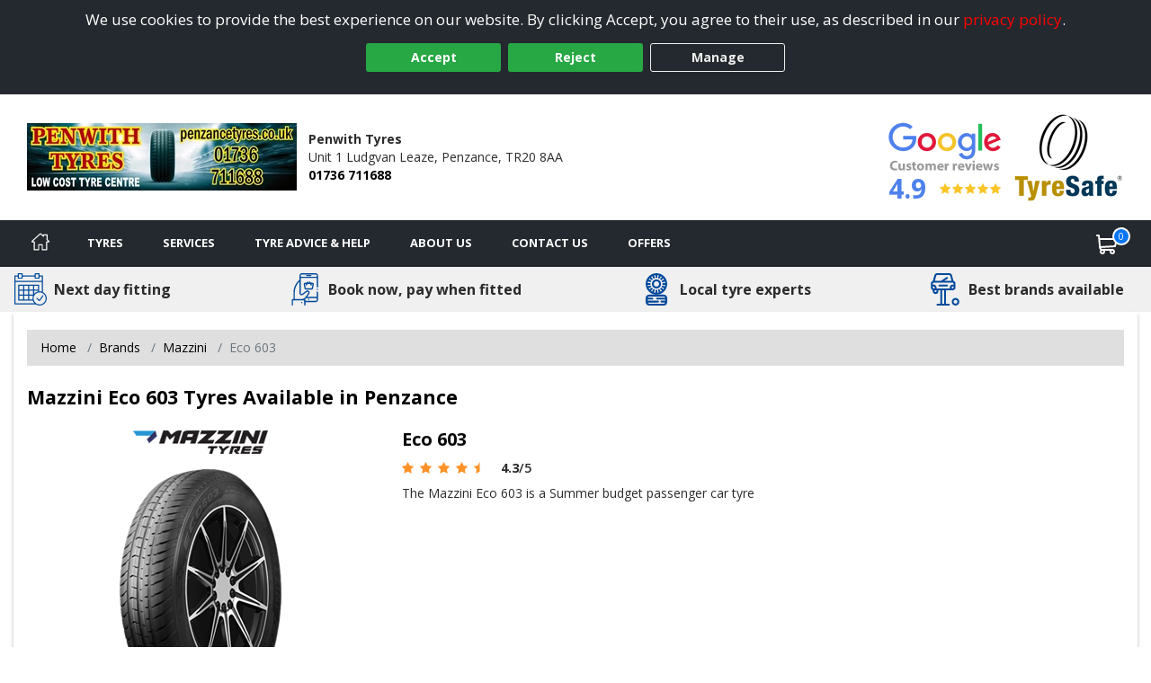

--- FILE ---
content_type: text/html; charset=utf-8
request_url: https://www.penzancetyres.co.uk/tyre/details/mazzini/eco-603
body_size: 22075
content:

<!DOCTYPE html>
<!-- Site Online -->
<!--[if IE 7 ]> <html class="IE7" lang="en"> <![endif]-->
<!--[if IE 8 ]> <html class="IE8" lang="en"> <![endif]-->
<!--[if IE 9 ]> <html class="IE9" lang="en"> <![endif]-->
<!--[if (gt IE 9)|!(IE)]><!-->
<html lang="en">
<!--<![endif]-->



<head>

    <script>
        window.dataLayer = window.dataLayer || [];
        function gtag() { dataLayer.push(arguments); }

        if (localStorage.getItem('consentMode') === null) {
            gtag('consent', 'default', {
                'ad_storage': 'denied',
                'analytics_storage': 'denied',
                'personalization_storage': 'denied',
                'functionality_storage': 'denied',
                'security_storage': 'denied',
                'ad_personalization': 'denied',
                'ad_user_data': 'denied'
            });
        }
        else {
            gtag('consent', 'default', JSON.parse(localStorage.getItem('consentMode')));
        }
    </script>

    

    <link rel="canonical" href="https://www.penzancetyres.co.uk/tyre/details/mazzini/eco-603" />

    
    

    <!-- Google Tag Manager -->
    <script>
        (function (w, d, s, l, i) {
            w[l] = w[l] || []; w[l].push({
                'gtm.start':
                    new Date().getTime(), event: 'gtm.js'
            }); var f = d.getElementsByTagName(s)[0],
                j = d.createElement(s), dl = l != 'dataLayer' ? '&l=' + l : ''; j.async = true; j.src =
                    'https://www.googletagmanager.com/gtm.js?id=' + i + dl; f.parentNode.insertBefore(j, f);
        })(window, document, 'script', 'dataLayer', 'GTM-5DPMF8P');
    </script>
    <!-- End Google Tag Manager -->

<script>window.dataLayer = window.dataLayer || [];</script>


    


    <meta charset="utf-8" />
<meta http-equiv="X-UA-Compatible" content="IE=edge" />
<title>Mazzini Eco 603 Tyres in Penzance</title>
<meta name="description" content="Mazzini Eco 603 tyres with online booking for next day fitting by Penwith Tyres in Penzance" />

<meta name="author" content="Silkmoth Ltd, https://www.silkmoth.com" />
<meta name="viewport" content="width=device-width, initial-scale=1.0, user-scalable=yes">
<link rel="preconnect" href="https://fonts.gstatic.com" />
<link rel="preconnect" href="https://fonts.googleapis.com" />
<link rel="preconnect" href="https://www.googletagmanager.com" />

<!-- CSS -->

<link href='/content/bootstrap-css?v=sr-b8QTX-38LPaobxn4Sr2XuxYlNHxsFgcGIMFwHkjg1' rel='stylesheet' type='text/css'>

<link href='/content/font-awesome.css?v=SB8R80xt1lGIkAsZEQ87K12DVYEynDhIFz1zKiT59R81' rel='stylesheet' type='text/css'>

<link href='/content/preload-css?v=gSpkCO3YscfOlEooQfy2oDJjtTZrtyzz8uz_90T9-201' rel='stylesheet' type='text/css'>

<link href='/content/async-css?v=EDdw1JVz2wHEzaloJODncYVBshiryNYMQ1kH48qZMJM1' rel='stylesheet' type='text/css'>



<link href='/content/online-css?v=DRG60S3pyzaqqI1HH3WN77SV8HXa9HsitKmcIApYyPY1' rel='stylesheet' type='text/css'>


<link href='/tyresandservice.css' rel='stylesheet' type='text/css'>



<link rel="stylesheet" href="/content/bootstrap-4-grid.min.css" />



<!-- JS -->
    <script type="text/javascript">
        !(function (cfg) { function e() { cfg.onInit && cfg.onInit(i) } var S, u, D, t, n, i, C = window, x = document, w = C.location, I = "script", b = "ingestionendpoint", E = "disableExceptionTracking", A = "ai.device."; "instrumentationKey"[S = "toLowerCase"](), u = "crossOrigin", D = "POST", t = "appInsightsSDK", n = cfg.name || "appInsights", (cfg.name || C[t]) && (C[t] = n), i = C[n] || function (l) { var d = !1, g = !1, f = { initialize: !0, queue: [], sv: "7", version: 2, config: l }; function m(e, t) { var n = {}, i = "Browser"; function a(e) { e = "" + e; return 1 === e.length ? "0" + e : e } return n[A + "id"] = i[S](), n[A + "type"] = i, n["ai.operation.name"] = w && w.pathname || "_unknown_", n["ai.internal.sdkVersion"] = "javascript:snippet_" + (f.sv || f.version), { time: (i = new Date).getUTCFullYear() + "-" + a(1 + i.getUTCMonth()) + "-" + a(i.getUTCDate()) + "T" + a(i.getUTCHours()) + ":" + a(i.getUTCMinutes()) + ":" + a(i.getUTCSeconds()) + "." + (i.getUTCMilliseconds() / 1e3).toFixed(3).slice(2, 5) + "Z", iKey: e, name: "Microsoft.ApplicationInsights." + e.replace(/-/g, "") + "." + t, sampleRate: 100, tags: n, data: { baseData: { ver: 2 } }, ver: 4, seq: "1", aiDataContract: undefined } } var h = -1, v = 0, y = ["js.monitor.azure.com", "js.cdn.applicationinsights.io", "js.cdn.monitor.azure.com", "js0.cdn.applicationinsights.io", "js0.cdn.monitor.azure.com", "js2.cdn.applicationinsights.io", "js2.cdn.monitor.azure.com", "az416426.vo.msecnd.net"], k = l.url || cfg.src; if (k) { if ((n = navigator) && (~(n = (n.userAgent || "").toLowerCase()).indexOf("msie") || ~n.indexOf("trident/")) && ~k.indexOf("ai.3") && (k = k.replace(/(\/)(ai\.3\.)([^\d]*)$/, function (e, t, n) { return t + "ai.2" + n })), !1 !== cfg.cr) for (var e = 0; e < y.length; e++)if (0 < k.indexOf(y[e])) { h = e; break } var i = function (e) { var a, t, n, i, o, r, s, c, p, u; f.queue = [], g || (0 <= h && v + 1 < y.length ? (a = (h + v + 1) % y.length, T(k.replace(/^(.*\/\/)([\w\.]*)(\/.*)$/, function (e, t, n, i) { return t + y[a] + i })), v += 1) : (d = g = !0, o = k, c = (p = function () { var e, t = {}, n = l.connectionString; if (n) for (var i = n.split(";"), a = 0; a < i.length; a++) { var o = i[a].split("="); 2 === o.length && (t[o[0][S]()] = o[1]) } return t[b] || (e = (n = t.endpointsuffix) ? t.location : null, t[b] = "https://" + (e ? e + "." : "") + "dc." + (n || "services.visualstudio.com")), t }()).instrumentationkey || l.instrumentationKey || "", p = (p = p[b]) ? p + "/v2/track" : l.endpointUrl, (u = []).push((t = "SDK LOAD Failure: Failed to load Application Insights SDK script (See stack for details)", n = o, r = p, (s = (i = m(c, "Exception")).data).baseType = "ExceptionData", s.baseData.exceptions = [{ typeName: "SDKLoadFailed", message: t.replace(/\./g, "-"), hasFullStack: !1, stack: t + "\nSnippet failed to load [" + n + "] -- Telemetry is disabled\nHelp Link: https://go.microsoft.com/fwlink/?linkid=2128109\nHost: " + (w && w.pathname || "_unknown_") + "\nEndpoint: " + r, parsedStack: [] }], i)), u.push((s = o, t = p, (r = (n = m(c, "Message")).data).baseType = "MessageData", (i = r.baseData).message = 'AI (Internal): 99 message:"' + ("SDK LOAD Failure: Failed to load Application Insights SDK script (See stack for details) (" + s + ")").replace(/\"/g, "") + '"', i.properties = { endpoint: t }, n)), o = u, c = p, JSON && ((r = C.fetch) && !cfg.useXhr ? r(c, { method: D, body: JSON.stringify(o), mode: "cors" }) : XMLHttpRequest && ((s = new XMLHttpRequest).open(D, c), s.setRequestHeader("Content-type", "application/json"), s.send(JSON.stringify(o)))))) }, a = function (e, t) { g || setTimeout(function () { !t && f.core || i() }, 500), d = !1 }, T = function (e) { var n = x.createElement(I), e = (n.src = e, cfg[u]); return !e && "" !== e || "undefined" == n[u] || (n[u] = e), n.onload = a, n.onerror = i, n.onreadystatechange = function (e, t) { "loaded" !== n.readyState && "complete" !== n.readyState || a(0, t) }, cfg.ld && cfg.ld < 0 ? x.getElementsByTagName("head")[0].appendChild(n) : setTimeout(function () { x.getElementsByTagName(I)[0].parentNode.appendChild(n) }, cfg.ld || 0), n }; T(k) } try { f.cookie = x.cookie } catch (p) { } function t(e) { for (; e.length;)!function (t) { f[t] = function () { var e = arguments; d || f.queue.push(function () { f[t].apply(f, e) }) } }(e.pop()) } var r, s, n = "track", o = "TrackPage", c = "TrackEvent", n = (t([n + "Event", n + "PageView", n + "Exception", n + "Trace", n + "DependencyData", n + "Metric", n + "PageViewPerformance", "start" + o, "stop" + o, "start" + c, "stop" + c, "addTelemetryInitializer", "setAuthenticatedUserContext", "clearAuthenticatedUserContext", "flush"]), f.SeverityLevel = { Verbose: 0, Information: 1, Warning: 2, Error: 3, Critical: 4 }, (l.extensionConfig || {}).ApplicationInsightsAnalytics || {}); return !0 !== l[E] && !0 !== n[E] && (t(["_" + (r = "onerror")]), s = C[r], C[r] = function (e, t, n, i, a) { var o = s && s(e, t, n, i, a); return !0 !== o && f["_" + r]({ message: e, url: t, lineNumber: n, columnNumber: i, error: a, evt: C.event }), o }, l.autoExceptionInstrumented = !0), f }(cfg.cfg), (C[n] = i).queue && 0 === i.queue.length ? (i.queue.push(e), i.trackPageView({})) : e(); })({
            src: "https://js.monitor.azure.com/scripts/b/ai.3.gbl.min.js",
            // name: "appInsights",
            // ld: 0,
            // useXhr: 1,
            crossOrigin: "anonymous",
            // onInit: null,
            // cr: 0,
            cfg: { // Application Insights Configuration
                connectionString: "InstrumentationKey=22a23ac1-989a-415b-867d-5e93f7b50853;IngestionEndpoint=https://westeurope-5.in.applicationinsights.azure.com/;LiveEndpoint=https://westeurope.livediagnostics.monitor.azure.com/;ApplicationId=3f5d56aa-74d9-43cf-aa69-0b8b979e2be4"
            }
        });
    </script>


        <link href="/file/getfile/78571/favicongtradial?max=150" rel="icon" type="image/x-icon" />
        <link href="/file/getfile/78571/favicongtradial?max=150" rel="shortcut icon" type="image/x-icon" />

    
    


    

    
</head>

<body>
    
    

    <!-- Google Tag Manager (noscript) -->
    <noscript>
        <iframe src="https://www.googletagmanager.com/ns.html?id=GTM-5DPMF8P"
                height="0" width="0" style="display:none;visibility:hidden"></iframe>
    </noscript>
    <!-- End Google Tag Manager (noscript) -->


    
    

    


    <div class="cookie-banner text-center" id="cookie-container">
    <div class="row m-0">
        <div class="col-xs-12 m-auto">
            We use cookies to provide the best experience on our website. By clicking Accept, you agree to their use, as described in our <a class="d-inline-block sm-click" data-smid="Cookie Privacy Link" href="/privacy-policy" rel="nofollow">privacy policy</a>.
            <div class="row d-flex justify-content-center">
                <button id="btnCookiePolicyAccept" class="btn btn-primary d-inline-block px-3 m-1 sm-click" data-smid="Cookie Accept">Accept</button>
                <button id="btnCookiePolicyReject" class="btn btn-primary d-inline-block px-3 m-1 sm-click" data-smid="Cookie Reject">Reject</button>
                <button id="btnCookiePolicyManage" class="btn btn-outline-primary d-inline-block px-3 m-1 sm-click" data-smid="Cookie Manage">Manage</button>
            </div>
        </div>
    </div>
</div>






    
<form action="/servicesns/getdeliverymessages" data-ajax="true" data-ajax-failure="GetDeliveryMessage_Failure" data-ajax-mode="replace" data-ajax-success="GetDeliveryMessage_Success" data-ajax-update="#missing-element" id="ajaxDeliveryForm" method="post"></form>



    <div class="header-container">
        

<header class="header">
    <div class="lower">
        <div class="container-fluid container-fluid-alt">
            <div class="row-fluid flex-middle">
                <div class="span3">
                    <div class="logoContainer">
                            <a href="/" aria-label="View home page">
                                    <picture>
        <source type="image/webp" srcset="/file/getwebpimage/73304/121penwi?maxwidth=300&maxheight=110"  />
        <img  src="/file/getfile/73304/121penwi?width=300&height=110" class="logo"   alt="Penzance Tyres"     />
    </picture>

                            </a>

                    </div>

                </div>

                <div class="span4 hidden-phone">
                    <span class="d-block font-weight-bold">Penwith Tyres</span>
                    <span class="d-inline-block">Unit 1 Ludgvan Leaze,</span>
                    <span class="d-inline-block">Penzance,</span>
                    <span class="d-inline-block">TR20 8AA</span>
                    <span class="d-block font-weight-bold"><a class="sm-click phone-link" data-smdetail="121PENWI" data-smid="Telephone Number Click/Touch" href="tel:01736 711688" onclick="capturePhone();ga(&#39;send&#39;, &#39;event&#39;, &#39;Phone Call Tracking&#39;, &#39;Click/Touch&#39;, &#39;121PENWI&#39;);">01736 711688</a></span>
                </div>

                <div class="span5 hidden-phone">
                                <span class="hide">
                <span>5</span>
            </span>
        <div id="accreditations">
            <ul class="accreditations-list text-right-desktop text-center-mobile">

                    <li>
<a class='google-review-widget sm-click' data-smid='Show Google Reviews' onclick="javascript:ShowModalPopup('Penwith Tyres', 'GoogleReview')">
                            <picture>
        <source type="image/webp" srcset="/images/google-widget.webp" loading="lazy" />
        <img  src="/images/google-widget.png"   loading="lazy" alt="Google reviews for Penwith Tyres" title="Rating = 4.90 from 80 reviews."    />
    </picture>



                        <div class="rating-container">
                            <span class="rating" title="Rating = 4.90 from 80 reviews.">4.9</span>

                            <span title="Rating = 4.90 from 80 reviews.">
                                        <i class="fa fa-star"></i>
                                        <i class="fa fa-star"></i>
                                        <i class="fa fa-star"></i>
                                        <i class="fa fa-star"></i>
                                        <i class="fa fa-star"></i>
                            </span>
                        </div>
</a>                    </li>

                        <li>
                            <a href="/tyreinfo/tyresafe" target="_blank" class="sm-click" data-smid="View Accreditation" aria-label="View Accreditation" data-smdetail="TyreSafe">
                                    <picture>
        <source type="image/webp" srcset="//assets.tyresandservice.co.uk/images/accreditations/tyresafe-accreditation.webp" loading="lazy" />
        <img  src="//assets.tyresandservice.co.uk/images/accreditations/tyresafe-accreditation.png"   loading="lazy" alt="TyreSafe" title="TyreSafe"    />
    </picture>

                            </a>
                        </li>
            </ul>
        </div>
   
                </div>

            </div>

        </div>
        


<a class='google-review-widget-mobile sm-click' data-smid="View Google Reviews Modal" onclick="javascript:ShowModalPopup('Penwith Tyres', 'GoogleReview')">    <div class="container">
        <div class="row center">
            <div class="span2"></div>
            <div class="span8">
                   <picture>
        <source type="image/webp" srcset="/images/google-widget-mobile.webp" loading="lazy" />
        <img  src="/images/google-widget-mobile.png" class="meganav-google"  loading="lazy" alt="Google reviews for Penwith Tyres" title="Google reviews for Penwith Tyres"    />
    </picture>


                <div class="rating-container">
                    <span>
                                <i class="fa fa-star"></i>
                                <i class="fa fa-star"></i>
                                <i class="fa fa-star"></i>
                                <i class="fa fa-star"></i>
                                <i class="fa fa-star"></i>
                    </span>
                </div>
            </div>
            <div class="span2"></div>
        </div>
    </div>
</a>
    </div>
</header>



<input id="hidLong" type="hidden" value="-5.48522" />
<input id="hidLat" type="hidden" value="50.14111" />
<input id="hidPostcode" type="hidden" value="TR20 8AA" />
<input id="hidTrading" type="hidden" value="Penwith Tyres" />
<input id="hidAddress1" type="hidden" value="Unit 1 Ludgvan Leaze" />
<input id="hidAddress2" type="hidden" />
<input id="hidTown" type="hidden" value="Penzance" />
<input id="hidCounty" type="hidden" value="Cornwall" />
<input id="hidAddressFull" type="hidden" value="Unit 1 Ludgvan Leaze, Penzance, Cornwall, TR20 8AA" />
<input id="hidUsesAdvanced" type="hidden" value="False" />
<input id="hidTradingName" type="hidden" value="Penwith Tyres" />
<input id="hidProvidesMobileFitting" type="hidden" value="0" />
<input id="hidTelephone" type="hidden" value="01736 711688" />
<input id="hidEmail" type="hidden" value="penwithtyres@outlook.com" />


    <input id="hidRadius" type="hidden" value="" />
    <input id="hidColours" type="hidden" value="" />
    <input id="hidPostcodes" type="hidden" value="" />

<input id="hidUrl" type="hidden" value="https://www.penzancetyres.co.uk" />

<button class="menu-mobile menu-open">
    <img src="/Images/Navigation/menu.svg" alt="Menu" />
</button>

<div class="mobile-icons">
<a href="/basket" class="position-relative" aria-label="View basket">
    <img src="/Images/Navigation/cart.svg" style="height: 24px; width: 24px;" alt="Basket" />
    <span class="basket-counter counter-mimic"></span>
</a>

    <a class="sm-click phone-link" data-smdetail="121PENWI" data-smid="Telephone Number Click/Touch" href="tel:01736 711688" onclick="capturePhone();ga(&#39;send&#39;, &#39;event&#39;, &#39;Phone Call Tracking&#39;, &#39;Click/Touch&#39;, &#39;121PENWI&#39;);"><img src="/Images/Navigation/phone.svg" alt='Phone' loading='lazy' /></a>
</div>

<div id="menu-container" class="menu-container">
    <div id="menu" class="menu">
        <div class="mobile-upper">
            <button class="menu-mobile menu-close">
                <svg xmlns="http://www.w3.org/2000/svg" xmlns:xlink="http://www.w3.org/1999/xlink" version="1.1" id="Capa_1" x="0px" y="0px" viewBox="0 0 512.001 512.001" style="height:20px; width: 20px; enable-background:new 0 0 512.001 512.001;" xml:space="preserve" width="512" height="512"><g><g>
                <g>
                <path d="M284.286,256.002L506.143,34.144c7.811-7.811,7.811-20.475,0-28.285c-7.811-7.81-20.475-7.811-28.285,0L256,227.717    L34.143,5.859c-7.811-7.811-20.475-7.811-28.285,0c-7.81,7.811-7.811,20.475,0,28.285l221.857,221.857L5.858,477.859    c-7.811,7.811-7.811,20.475,0,28.285c3.905,3.905,9.024,5.857,14.143,5.857c5.119,0,10.237-1.952,14.143-5.857L256,284.287    l221.857,221.857c3.905,3.905,9.024,5.857,14.143,5.857s10.237-1.952,14.143-5.857c7.811-7.811,7.811-20.475,0-28.285    L284.286,256.002z" data-original="#000000" class="active-path" data-old_color="#000000" style="fill:#FFFFFF"></path>
	                </g>
                </svg>
            </button>
            <span class="menu-title">Menu</span>
        </div>

        <ul class="top-nav">

            <li class="home-li">
                <a href="/" class="item-icon home sm-click" aria-label="Home" data-smid="MegaNav Home">
                    <svg class="home-icon" style="height:20px; width: 20px;" xmlns="http://www.w3.org/2000/svg" xmlns:xlink="http://www.w3.org/1999/xlink" version="1.1" id="Capa_1" x="0px" y="0px" viewBox="0 0 512 512" style="enable-background:new 0 0 512 512;" xml:space="preserve" width="512px" height="512px">
                    <g><g><g><path d="M503.401,228.884l-43.253-39.411V58.79c0-8.315-6.741-15.057-15.057-15.057H340.976c-8.315,0-15.057,6.741-15.057,15.057    v8.374l-52.236-47.597c-10.083-9.189-25.288-9.188-35.367-0.001L8.598,228.885c-8.076,7.36-10.745,18.7-6.799,28.889    c3.947,10.189,13.557,16.772,24.484,16.772h36.689v209.721c0,8.315,6.741,15.057,15.057,15.057h125.913    c8.315,0,15.057-6.741,15.057-15.057V356.931H293v127.337c0,8.315,6.741,15.057,15.057,15.057h125.908    c8.315,0,15.057-6.741,15.056-15.057V274.547h36.697c10.926,0,20.537-6.584,24.484-16.772    C514.147,247.585,511.479,236.245,503.401,228.884z M433.965,244.433c-8.315,0-15.057,6.741-15.057,15.057v209.721h-95.793    V341.874c0-8.315-6.742-15.057-15.057-15.057H203.942c-8.315,0-15.057,6.741-15.057,15.057v127.337h-95.8V259.49    c0-8.315-6.741-15.057-15.057-15.057H36.245l219.756-200.24l74.836,68.191c4.408,4.016,10.771,5.051,16.224,2.644    c5.454-2.41,8.973-7.812,8.973-13.774V73.847h74.002v122.276c0,4.237,1.784,8.276,4.916,11.13l40.803,37.18H433.965z" data-original="#000000" class="active-path" data-old_color="#000000" fill="#fff" /></g></g> </g>
                    </svg>
                    <span class="home-text">Home</span>
                </a>
            </li>

            <li class="mobile-item">
                <a href="/?search=tyres" rel="nofollow" class="item-icon search sm-click" aria-label="Search for tyres" data-smid="MegaNav Tyre Search">Search for tyres</a>
            </li>

            <li>
                <a href="javascript:void(0)" rel="nofollow" class="item-icon tyre" aria-label="Tyres">Tyres</a>

                <ul class="wrap">
                    <li class="return-title">Tyres</li>

                    <li class="flex-75">
                        <ul class="wrap mobile-mt-0">
                                <li class="flex-33 mobile-p-0">
                                    <h4 class="sub-title">Tyres we offer</h4>
                                    <ul class="mobile-standard">
                                            <li><a href="/content/details/232/4x4-tyres" class="sm-click" aria-label="4x4 Tyres" data-smid="MegaNav Tyres We Offer" data-smdetail="4x4 Tyres">4x4 Tyres</a></li>
                                            <li><a href="/content/details/237/car-tyres" class="sm-click" aria-label="Car Tyres" data-smid="MegaNav Tyres We Offer" data-smdetail="Car Tyres">Car Tyres</a></li>
                                            <li><a href="/content/details/236/van-tyres" class="sm-click" aria-label="Van Tyres" data-smid="MegaNav Tyres We Offer" data-smdetail="Van Tyres">Van Tyres</a></li>
                                    </ul>
                                </li>

                                <li class="flex-33 mobile-p-0">
                                    <h4 class="sub-title">Specialist Tyres</h4>
                                    <ul class="mobile-standard">
                                            <li><a href="/content/details/233/all-season-tyres" class="sm-click" aria-label="All Season Tyres" data-smid="MegaNav Specialist Tyres" data-smdetail="All Season Tyres">All Season Tyres</a></li>
                                            <li><a href="/content/details/348/electric-vehicle-tyres" class="sm-click" aria-label="Electric Vehicle Tyres" data-smid="MegaNav Specialist Tyres" data-smdetail="Electric Vehicle Tyres">Electric Vehicle Tyres</a></li>
                                            <li><a href="/content/details/234/high-performance-tyres" class="sm-click" aria-label="High Performance Tyres" data-smid="MegaNav Specialist Tyres" data-smdetail="High Performance Tyres">High Performance Tyres</a></li>
                                            <li><a href="/content/details/238/run-flat-tyres" class="sm-click" aria-label="Run Flat Tyres" data-smid="MegaNav Specialist Tyres" data-smdetail="Run Flat Tyres">Run Flat Tyres</a></li>
                                            <li><a href="/content/details/239/winter-tyres" class="sm-click" aria-label="Winter Tyres" data-smid="MegaNav Specialist Tyres" data-smdetail="Winter Tyres">Winter Tyres</a></li>
                                    </ul>
                                </li>

                                <li class="flex-33 mobile-p-0">
                                    <h4 class="sub-title">Popular Vehicle Makes</h4>
                                    <ul class="mobile-standard">
                                            <li><a href="/tyre-reviews-by-vehicle/ford" class="sm-click" aria-label="Ford" data-smid="MegaNav Popular Makes" data-smdetail="Ford">Ford</a></li>
                                            <li><a href="/tyre-reviews-by-vehicle/vauxhall" class="sm-click" aria-label="Vauxhall" data-smid="MegaNav Popular Makes" data-smdetail="Vauxhall">Vauxhall</a></li>
                                            <li><a href="/tyre-reviews-by-vehicle/volkswagen" class="sm-click" aria-label="Volkswagen" data-smid="MegaNav Popular Makes" data-smdetail="Volkswagen">Volkswagen</a></li>
                                            <li><a href="/tyre-reviews-by-vehicle/nissan" class="sm-click" aria-label="Nissan" data-smid="MegaNav Popular Makes" data-smdetail="Nissan">Nissan</a></li>
                                            <li><a href="/tyre-reviews-by-vehicle/audi" class="sm-click" aria-label="Audi" data-smid="MegaNav Popular Makes" data-smdetail="Audi">Audi</a></li>
                                            <li><a href="/tyre-reviews-by-vehicle/peugeot" class="sm-click" aria-label="Peugeot" data-smid="MegaNav Popular Makes" data-smdetail="Peugeot">Peugeot</a></li>
                                            <li><a href="/tyre-reviews-by-vehicle/bmw" class="sm-click" aria-label="BMW" data-smid="MegaNav Popular Makes" data-smdetail="BMW">BMW</a></li>
                                            <li><a href="/tyre-reviews-by-vehicle/citroen" class="sm-click" aria-label="Citroen" data-smid="MegaNav Popular Makes" data-smdetail="Citroen">Citroen</a></li>
                                            <li><a href="/tyre-reviews-by-vehicle/toyota" class="sm-click" aria-label="Toyota" data-smid="MegaNav Popular Makes" data-smdetail="Toyota">Toyota</a></li>
                                            <li><a href="/tyre-reviews-by-vehicle/renault" class="sm-click" aria-label="Renault" data-smid="MegaNav Popular Makes" data-smdetail="Renault">Renault</a></li>
                                        <li><a href="/tyre-reviews-by-vehicle" class="sm-click" aria-label="View popular vehicles" data-smid="MegaNav Popular Makes" data-smdetail="View All"><strong>View all popular</strong></a></li>
                                    </ul>
                                </li>

                                <li class="flex-100 mobile-p-0 mt-4">
                                    <h4 class="sub-title">Tyre Manufacturers</h4>

                                    <ul class="col-list mt-0">
                                            <li class="flex-33">
                                                <h5 class="group-title">Mid-range</h5>
                                                <ul class="standard mobile-standard fill-width">
                                                        <li><a href="/tyre/brand/1253/fulda-tyres" class="sm-click" aria-label="Fulda Tyres" data-smid="MegaNav Manufacturers" data-smdetail="Fulda Tyres">Fulda Tyres</a></li>
                                                        <li><a href="/tyre/brand/187/gt-radial-tyres" class="sm-click" aria-label="GT Radial Tyres" data-smid="MegaNav Manufacturers" data-smdetail="GT Radial Tyres">GT Radial Tyres</a></li>
                                                        <li><a href="/tyre/brand/1267/kormoran-tyres" class="sm-click" aria-label="Kormoran Tyres" data-smid="MegaNav Manufacturers" data-smdetail="Kormoran Tyres">Kormoran Tyres</a></li>
                                                        <li><a href="/tyre/brand/986/petlas-tyres" class="sm-click" aria-label="Petlas Tyres" data-smid="MegaNav Manufacturers" data-smdetail="Petlas Tyres">Petlas Tyres</a></li>
                                                        <li><a href="/tyre/brand/1317/sumitomo-tyres" class="sm-click" aria-label="Sumitomo Tyres" data-smid="MegaNav Manufacturers" data-smdetail="Sumitomo Tyres">Sumitomo Tyres</a></li>
                                                </ul>
                                            </li>
                                                                                    <li class="flex-33">
                                                <h5 class="group-title">Premium</h5>
                                                <ul class="standard mobile-standard fill-width">
                                                        <li><a href="/tyre/brand/1219/bf-goodrich-tyres" class="sm-click" aria-label="BF Goodrich Tyres" data-smid="MegaNav Manufacturers" data-smdetail="BF Goodrich Tyres">BF Goodrich Tyres</a></li>
                                                        <li><a href="/tyre/brand/1223/bridgestone-tyres" class="sm-click" aria-label="Bridgestone Tyres" data-smid="MegaNav Manufacturers" data-smdetail="Bridgestone Tyres">Bridgestone Tyres</a></li>
                                                        <li><a href="/tyre/brand/1231/continental-tyres" class="sm-click" aria-label="Continental Tyres" data-smid="MegaNav Manufacturers" data-smdetail="Continental Tyres">Continental Tyres</a></li>
                                                        <li><a href="/tyre/brand/1243/dunlop-tyres" class="sm-click" aria-label="Dunlop Tyres" data-smid="MegaNav Manufacturers" data-smdetail="Dunlop Tyres">Dunlop Tyres</a></li>
                                                        <li><a href="/tyre/brand/1258/goodyear-tyres" class="sm-click" aria-label="Goodyear Tyres" data-smid="MegaNav Manufacturers" data-smdetail="Goodyear Tyres">Goodyear Tyres</a></li>
                                                        <li><a href="/tyre/brand/1272/michelin-tyres" class="sm-click" aria-label="Michelin Tyres" data-smid="MegaNav Manufacturers" data-smdetail="Michelin Tyres">Michelin Tyres</a></li>
                                                        <li><a href="/tyre/brand/1293/pirelli-tyres" class="sm-click" aria-label="Pirelli Tyres" data-smid="MegaNav Manufacturers" data-smdetail="Pirelli Tyres">Pirelli Tyres</a></li>
                                                </ul>
                                            </li>
                                                                                    <li class="flex-33">
                                                <h5 class="group-title">Budget</h5>
                                                <ul class="standard mobile-standard fill-width">
                                                        <li><a href="/tyre/brand/489/autogrip-tyres" class="sm-click" aria-label="Autogrip Tyres" data-smid="MegaNav Manufacturers" data-smdetail="Autogrip Tyres">Autogrip Tyres</a></li>
                                                        <li><a href="/tyre/brand/423/mazzini-tyres" class="sm-click" aria-label="Mazzini Tyres" data-smid="MegaNav Manufacturers" data-smdetail="Mazzini Tyres">Mazzini Tyres</a></li>
                                                        <li><a href="/tyre/brand/592/runway-tyres" class="sm-click" aria-label="Runway Tyres" data-smid="MegaNav Manufacturers" data-smdetail="Runway Tyres">Runway Tyres</a></li>
                                                </ul>
                                            </li>
                                    </ul>
                                </li>


                        </ul>
                    </li>

                        <li class="flex-25 right">
                            <h4 class="sub-title">Tyre Offers</h4>
                                    <div class="mobile-padded py-2 right">
                                        <a href="/content/promotional/79208/2026+terms+and+conditions+for+10+and+30+off" class="meganav-mobilebanner sm-click" aria-label="View more" data-smid="MegaNav Tyre Offers" data-smdetail="Top Banner - /content/promotional/79208/2026+terms+and+conditions+for+10+and+30+off" style="border:0px;" >
                                            <picture>
                                                <source type="image/webp" srcset="/file/getwebpimage/79209/dunlop_mobile" />
                                                <img src="/file/getfile/79209/dunlop_mobile" class="img-fluid" alt="Banner" loading="lazy" />
                                            </picture>
                                        </a>
                                    </div>


                                <div class="mt-2 pt-2 clear">
                                    <a href="/Content/Promotions" onclick="javascript: window.location.href = '/Content/Promotions';"
                                       class="btn btn-added sm-click mt-2 pt-3 mx-auto d-block clear pe-auto" data-smid="MegaNav View All Tyre Offers" aria-label="View all offers">
                                        View All Offers
                                    </a>
                                </div>
                        </li>

                </ul>
            </li>

            <li>
                <a href="javascript:void(0)" rel="nofollow" onmouseover="javascript: loadServices()" onclick="javascript: loadServices()" class="item-icon service" aria-label="Services">Services</a>
                <ul>
                    <li class="return-title">Services</li>
                        <li class="flex-25 right" id="liMobileServices">
                            <h4 class="sub-title">Request A Quote</h4>
                                <ul class="fill-width service-item">
                                    <li class="service" data-imgsrc="/Images/Navigation/service.svg" onclick="javascript: window.location.href='/services/servicing';">
                                        <a href="/services/servicing" class="btn btn-added sm-click" data-smid="MegaNav Service Quote" data-smdetail="Servicing" aria-label="Request a servicing quote">
                                            Servicing
                                        </a>
                                    </li>
                                </ul>

                                <ul class="fill-width service-item">
                                    <li class="repair" data-imgsrc="/Images/car-repair.svg" onclick="javascript: window.location.href='/services/repairs';">
                                        <a href="/services/repairs" class="btn btn-added sm-click" data-smid="MegaNav Service Quote" data-smdetail="Repairs" aria-label="Request a quote for repairs">
                                            Repairs
                                        </a>
                                    </li>
                                </ul>
                        </li>

                        <li>
                            <h4 class="sub-title">Popular Services</h4>
                            <ul>
                                        <li><a href="/services/servicing" class="sm-click" data-smid="MegaNav Service Quote" data-smdetail="Servicing" aria-label="Servicing">Servicing</a></li>
                                        <li><a href="/services/repairs" class="sm-click" data-smid="MegaNav Service Quote" data-smdetail="Repairs" aria-label="Repairs">Repairs</a></li>
                                                                        <li><a href="/services/details/69/wheel-balancing" class="sm-click" data-smid="MegaNav Popular Services" aria-label="Wheel Balancing" data-smdetail="Wheel Balancing">Wheel Balancing</a></li>
                            </ul>
                        </li>
                                            <li class="flex-50">
                            <h4 class="sub-title">All Services</h4>
                            <ul class="fill-width">
                                    <li><a href="/services/details/2/brake-inspection" class="sm-click" data-smid="MegaNav All Services" aria-label="Brake Inspection" data-smdetail="Brake Inspection">Brake Inspection</a></li>
                                    <li><a href="/services/details/48/same-day-fitting" class="sm-click" data-smid="MegaNav All Services" aria-label="Same Day Fitting" data-smdetail="Same Day Fitting">Same Day Fitting</a></li>
                                    <li><a href="/services/details/11/servicing" class="sm-click" data-smid="MegaNav All Services" aria-label="Servicing" data-smdetail="Servicing">Servicing</a></li>
                                    <li><a href="/services/details/19/suspension-check" class="sm-click" data-smid="MegaNav All Services" aria-label="Suspension Check" data-smdetail="Suspension Check">Suspension Check</a></li>
                                    <li><a href="/services/details/13/tyre-repair" class="sm-click" data-smid="MegaNav All Services" aria-label="Tyre Repair" data-smdetail="Tyre Repair">Tyre Repair</a></li>
                                    <li><a href="/services/details/82/tyre-rotation" class="sm-click" data-smid="MegaNav All Services" aria-label="Tyre Rotation" data-smdetail="Tyre Rotation">Tyre Rotation</a></li>
                                    <li><a href="/services/details/76/tyre-safety-check" class="sm-click" data-smid="MegaNav All Services" aria-label="Tyre Safety Check" data-smdetail="Tyre Safety Check">Tyre Safety Check</a></li>
                                    <li><a href="/services/details/20/vehicle-health-check" class="sm-click" data-smid="MegaNav All Services" aria-label="Vehicle Health Check " data-smdetail="Vehicle Health Check ">Vehicle Health Check </a></li>
                                    <li><a href="/services/details/77/washer-fluid-top-up" class="sm-click" data-smid="MegaNav All Services" aria-label="Washer Fluid Top Up" data-smdetail="Washer Fluid Top Up">Washer Fluid Top Up</a></li>
                                    <li><a href="/services/details/21/wheel-balance-check" class="sm-click" data-smid="MegaNav All Services" aria-label="Wheel Balance Check" data-smdetail="Wheel Balance Check">Wheel Balance Check</a></li>
                                    <li><a href="/services/details/69/wheel-balancing" class="sm-click" data-smid="MegaNav All Services" aria-label="Wheel Balancing" data-smdetail="Wheel Balancing">Wheel Balancing</a></li>
                                    <li><a href="/services/details/22/winter-check" class="sm-click" data-smid="MegaNav All Services" aria-label="Winter Check" data-smdetail="Winter Check">Winter Check</a></li>
                            </ul>
                        </li>

                        <li class="flex-25" id="liServices">
                            <h4 class="sub-title">Request A Quote</h4>
                                <ul class="fill-width service-item">
                                    <li class="service" data-imgsrc="/Images/Navigation/service.svg" onclick="javascript: window.location.href='/services/servicing';">
                                        <a href="/services/servicing" class="btn btn-added sm-click" aria-label="Servicing" data-smid="MegaNav Service Quote" data-smdetail="Servicing">
                                            Servicing
                                        </a>
                                    </li>
                                </ul>

                                <ul class="fill-width service-item">
                                    <li class="repair" data-imgsrc="/Images/car-repair.svg" onclick="javascript: window.location.href='/services/repairs';">
                                        <a href="/services/repairs" class="btn btn-added sm-click" data-smid="MegaNav Service Quote" aria-label="Repairs" data-smdetail="Repairs">
                                            Repairs
                                        </a>
                                    </li>
                                </ul>
                        </li>
                </ul>
            </li>




            <li>
                <a href="javascript:void(0)" rel="nofollow" class="item-icon help" aria-label="Tyre advice">Tyre Advice &amp; Help</a>
                <ul>
                    <li class="return-title">Tyre Advice &amp; Help</li>

                        <li>
                            <h4 class="sub-title">Help</h4>
                            <ul>
                                    <li><a href="/tyreinfo/tyre-labelling" class="sm-click" aria-label="Tyre Labelling" data-smid="MegaNav Tyre Help" data-smdetail="Tyre Labelling">Tyre Labelling</a></li>
                                    <li><a href="/tyreinfo/tyre-pressure" class="sm-click" aria-label="Tyre Pressure" data-smid="MegaNav Tyre Help" data-smdetail="Tyre Pressure">Tyre Pressure</a></li>
                                    <li><a href="/tyreinfo/tyresafe" class="sm-click" aria-label="TyreSafe" data-smid="MegaNav Tyre Help" data-smdetail="TyreSafe">TyreSafe</a></li>
                            </ul>
                        </li>


                        <li>
                            <h4 class="sub-title">Advice</h4>
                            <ul>
                                    <li><a href="/faq/booking-faq" class="sm-click" aria-label="Booking FAQ" data-smid="MegaNav Tyre Advice" data-smdetail="Booking FAQ">Booking FAQ</a></li>
                                    <li><a href="/tyreinfo/driving-rain-driving-safely" class="sm-click" aria-label="Driving Rain Driving Safely" data-smid="MegaNav Tyre Advice" data-smdetail="Driving Rain Driving Safely">Driving Rain Driving Safely</a></li>
                            </ul>
                        </li>

                        <li>
                            <h4 class="sub-title">How to Guides</h4>
                            <ul>
                                    <li><a href="/tyreinfo/guide-to-alignment" class="sm-click" aria-label="Guide to Alignment" data-smid="MegaNav How To Guides" data-smdetail="Guide to Alignment">Guide to Alignment</a></li>
                                    <li><a href="/tyreinfo/guide-to-tyre-wall-marking" class="sm-click" aria-label="Guide to Tyre Wall Markings" data-smid="MegaNav How To Guides" data-smdetail="Guide to Tyre Wall Markings">Guide to Tyre Wall Markings</a></li>
                            </ul>
                        </li>


                </ul>
            </li>




            <li>
                <a href="javascript:void(0)" rel="nofollow" class="item-icon mot" aria-label="About Us">About Us</a>
                <ul>
                    <li class="return-title">About Us</li>

                    <li>
                        <h4 class="sub-title">About</h4>
                        <ul>
                            <li><a href="/about" class="item-icon about sm-click" aria-label="Read about us" data-smid="MegaNav About Us">About Us</a></li>
                            <li>
                                <a href="/reviews" class="item-icon review sm-click" aria-label="View reviews" data-smid="MegaNav Reviews">Reviews</a>
                            </li>
                        </ul>
                    </li>

                    <li>
                        <h4 class="sub-title">Opening Hours</h4>
                        <ul>
                            <li>

<div>
    
    <strong class="meganav-hide">Opening hours</strong>

    <div class="hours-row">
        <div>Monday:</div>
        <div><span content="Mo 09:00 - 16:00">09:00 - 16:00</span></div>
    </div>

    <div class="hours-row">
        <div>Tuesday:</div>
        <div><span content="Tu 09:00 - 16:00">09:00 - 16:00</span></div>
    </div>

    <div class="hours-row">
        <div>Wednesday:</div>
        <div><span content="We 09:00 - 16:00">09:00 - 16:00</span></div>
    </div>

    <div class="hours-row">
        <div>Thursday:</div>
        <div><span content="Th 09:00 - 16:00">09:00 - 16:00</span></div>
    </div>

    <div class="hours-row">
        <div>Friday:</div>
        <div><span content="Fr 09:00 - 16:00">09:00 - 16:00</span></div>
    </div>

    <div class="hours-row">
        <div>Saturday:</div>
        <div><span content="Sa Closed">Closed</span></div>
    </div>

    <div class="hours-row">
        <div>Sunday:</div>
        <div><span content="Su Closed">Closed</span></div>
    </div>


</div>


</li>
                        </ul>
                    </li>

                    <li class="ml-3 pull-right">
                        <h4 class="sub-title">Areas Served</h4>
                        <ul>
                            <li><span class="text-right">Penzance, Gulval, Newlyn, Tredavoe, Trungle, Heamoor, Madron, Wherrytown, Tredarvgh, Alverton,Hayle ,Helston, St Ives , Camborne , Redruth</span></li>
                        </ul>
                    </li>
                </ul>
            </li>

            <li>
                <a href="javascript:void(0)" rel="nofollow" onmouseover="javascript: loadMap()" onclick="javascript: loadMap()" class="item-icon phone sm-click" data-smid="Contact Us" aria-label="Contact us" data-smdetail="MegaNav">Contact Us</a>
                <ul class="contact-menu">
                    <li class="return-title">Contact Us</li>
                    <li class="contact-menu-item contact-menu-company">
                        <h4 class="sub-title">Company Information</h4>
                        <ul>
                            <li class="mb-3">

<div id="address">
	<strong>Penwith Tyres</strong><br/>
	<div><div class='adr'><address><div class='street-address'>Unit 1 Ludgvan Leaze</div><div class='extended-address'>Penzance</div><div class='extended-address'>Cornwall</div><div class='postal-code'>TR20 8AA</div></address></div></div>
</div></li>
                            <li class="list-item-icon list-item-phone mb-2 sm-click" data-smdetail="Telephone Link"><a class="sm-click phone-link" data-smdetail="121PENWI" data-smid="Telephone Number Click/Touch" href="tel:01736 711688" onclick="capturePhone();ga(&#39;send&#39;, &#39;event&#39;, &#39;Phone Call Tracking&#39;, &#39;Click/Touch&#39;, &#39;121PENWI&#39;);">01736 711688</a></li>

                                <li class="list-item-icon list-item-email mb-3">

                                    <div class="wrap-email">
                                        <a class="sm-click" data-smid="Email Click/Touch" data-smdetail="121PENWI" aria-label="Email us" href="mailto:penwithtyres@outlook.com">
                                            <span>penwithtyres@outlook.com</span>
                                        </a>
                                    </div>

                                </li>


                            <li>

<div id="follow-us">

        <dl class="footer-social">
            <dt class="subtitle">Follow us</dt>
                        <dd><a rel="nofollow" href="https://www.facebook.com/penwithtyres/" target="_blank" class="sm-click" data-smid="Social Media Click/Touch" aria-label="Facebook" data-smdetail="Facebook"><span class="fa fa-facebook-square"></span></a></dd>
        </dl>

</div></li>
                        </ul>
                    </li>
                    <li class="contact-menu-item contact-menu-opening">
                        <h4 class="sub-title">Opening Hours</h4>
                        <ul>
                            <li class="mb-3">

<div>
    
    <strong class="meganav-hide">Opening hours</strong>

    <div class="hours-row">
        <div>Monday:</div>
        <div><span content="Mo 09:00 - 16:00">09:00 - 16:00</span></div>
    </div>

    <div class="hours-row">
        <div>Tuesday:</div>
        <div><span content="Tu 09:00 - 16:00">09:00 - 16:00</span></div>
    </div>

    <div class="hours-row">
        <div>Wednesday:</div>
        <div><span content="We 09:00 - 16:00">09:00 - 16:00</span></div>
    </div>

    <div class="hours-row">
        <div>Thursday:</div>
        <div><span content="Th 09:00 - 16:00">09:00 - 16:00</span></div>
    </div>

    <div class="hours-row">
        <div>Friday:</div>
        <div><span content="Fr 09:00 - 16:00">09:00 - 16:00</span></div>
    </div>

    <div class="hours-row">
        <div>Saturday:</div>
        <div><span content="Sa Closed">Closed</span></div>
    </div>

    <div class="hours-row">
        <div>Sunday:</div>
        <div><span content="Su Closed">Closed</span></div>
    </div>


</div>


</li>
                            <li><a class="btn btn-primary sm-click" data-smdetail="MegaNav" data-smid="Contact Us" href="/contact">Contact Us</a></li>
                        </ul>
                    </li>
                    <li class="contact-menu-item contact-menu-map ml-auto flex-40" id="liMap">
                        <h4 class="sub-title">Map</h4>
                        <ul>
                            <li>
                                <div id="menuMap" class="map-static"></div>
                                    <a class="btn btn-outline-secondary mt-2 sm-click" data-smid="MegaNav Directions" rel="nofollow" aria-label="View directions" href="https://maps.google.com/maps?saddr=&daddr=50.14111,-5.48522" target="_blank" id="lnk-directions" title="Open in #APP#">Want Directions?</a>
                            </li>
                        </ul>
                    </li>
                </ul>
            </li>

                <li>
                    <a href="/Content/Promotions" onclick="javascript: window.location.href = '/Content/Promotions';"
                       class="item-icon review sm-click" aria-label="View offers" data-smid="MegaNav Offers">Offers</a>
                </li>


            <li class="ml-auto basket-nav">
<a href="/basket" class="position-relative" aria-label="View basket">
    <svg class="basket-icon" id="Layer_1" enable-background="new 0 0 511.343 511.343" height="512" viewBox="0 0 511.343 511.343" width="512" xmlns="http://www.w3.org/2000/svg"><path d="m490.334 106.668h-399.808l-5.943-66.207c-.972-10.827-10.046-19.123-20.916-19.123h-42.667c-11.598 0-21 9.402-21 21s9.402 21 21 21h23.468c12.825 142.882-20.321-226.415 24.153 269.089 1.714 19.394 12.193 40.439 30.245 54.739-32.547 41.564-2.809 102.839 50.134 102.839 43.942 0 74.935-43.826 59.866-85.334h114.936c-15.05 41.455 15.876 85.334 59.866 85.334 35.106 0 63.667-28.561 63.667-63.667s-28.561-63.667-63.667-63.667h-234.526c-15.952 0-29.853-9.624-35.853-23.646l335.608-19.724c9.162-.538 16.914-6.966 19.141-15.87l42.67-170.67c3.308-13.234-6.71-26.093-20.374-26.093zm-341.334 341.337c-11.946 0-21.666-9.72-21.666-21.667s9.72-21.667 21.666-21.667c11.947 0 21.667 9.72 21.667 21.667s-9.72 21.667-21.667 21.667zm234.667 0c-11.947 0-21.667-9.72-21.667-21.667s9.72-21.667 21.667-21.667 21.667 9.72 21.667 21.667-9.72 21.667-21.667 21.667zm47.366-169.726-323.397 19.005-13.34-148.617h369.142z" fill="#00499B" /></svg>
    <span class="basket-counter" id="basket-item-count">0</span>
</a>
            </li>

        </ul>
    </div>
</div>





    </div>

    

<div class="bg-light-grey remove-padding">
    <div class="container-fluid container-alt">

            <div class="usp-container hidden-phone">
                    <div class="usp usp-main ">
                        <span>Next day fitting</span>
                    </div>
                    <div class="usp usp-main ">
                        <span>Book now, pay when fitted</span>
                    </div>
                    <div class="usp usp-main ">
                        <span>Local tyre experts</span>
                    </div>
                    <div class="usp usp-main ">
                        <span>Best brands available</span>
                    </div>
            </div>
    </div>
</div>




    <div class="inner-page-container">
        <div id="inner-page" class="container-fluid ">
            
            <div id="main-content">
                





    <nav aria-label="breadcrumb">
        <ol class="breadcrumb">
                <li class="breadcrumb-item"><a href="/" class="sm-click" data-smid="Brands Breadcrumb Click" aria-label="View Home page" data-smdetail="Home">Home</a></li>

                <li class="breadcrumb-item"><a href="/tyre/brands" aria-label="View  Brands" class="sm-click" data-smid="Brands Breadcrumb Click" data-smdetail="Brands">Brands</a></li>


                <li class="breadcrumb-item"><a href="/tyre/brand/423/mazzini-tyres" class="sm-click" data-smid="Brands Breadcrumb Click" aria-label="View Mazzini" data-smdetail="Brand - Mazzini">Mazzini</a></li>

                <li class="breadcrumb-item active" aria-current="page">Eco 603</li>
        </ol>
    </nav>
<script type="application/ld+json">{"context":"http://schema.org","type":"BreadcrumbList","name":"Breadcrumbs","itemListElement":[{"type":"ListItem","position":1,"name":"Home","item":"https://www.penzancetyres.co.uk"},{"type":"ListItem","position":2,"name":"Brands","item":"https://www.penzancetyres.co.uk/tyre/brands"},{"type":"ListItem","position":3,"name":"Mazzini","item":"https://www.penzancetyres.co.uk/tyre/brand/423/mazzini-tyres"},{"type":"ListItem","position":4,"name":"Eco 603","item":"https://www.penzancetyres.co.uk/tyre/details/mazzini/eco-603"}]}</script>
<h1 class="custom-title m-b-20 product-copy">Mazzini Eco 603 Tyres Available in Penzance</h1>

<div class="row">

    <div class="col-12 col-lg-4">
    <picture>
        <source type="image/webp" srcset="//assets.tyresandservice.co.uk/images/brand-logos-small/mazzini-logo.webp"  />
        <img  src="//assets.tyresandservice.co.uk/images/brand-logos-small/mazzini-logo.png" class="brand-logo d-block centre"   alt="Mazzini" title="Mazzini"    />
    </picture>
    <picture>
        
        <img  src="//images.tyresandservice.co.uk/imagestore/product/16033/20/275302/c45_16033_mazzini-eco-603.png" class="bigTyreImg centre"   alt="Mazzini Eco 603" title="Mazzini Eco 603"    />
    </picture>
            <div class="clear"></div>
    </div>

    <div class="col-md-8">
        <h2 class="subtitle subtitle-lg m-b-10 product-copy mb-2">Eco 603</h2>


        <div class="text-left mb-1">

        <span class="review-rating mr-3">
 <i class="fa fa-star rating-icon"></i>
 <i class="fa fa-star rating-icon"></i>
 <i class="fa fa-star rating-icon"></i>
 <i class="fa fa-star rating-icon"></i>
<i class="fa fa-star-half rating-icon"></i>        </span>
        <span class="font-weight-semibold text-sml"><strong class="text-primary text-md">4.3</strong><span class="text-md">/5</span></span>
        </div>

        <div class="tyre-description">
            <p>
	The Mazzini Eco 603 is a Summer budget passenger car tyre</p>

        </div>
    </div>

</div>

<input type="hidden" id="hidSessionMakeValue" value="" />
<input type="hidden" id="hidSessionModelValue" value="" />
<input type="hidden" id="AuthKey" value="3AA02D947B6D715FD2ED6ED620F9C5C4762377997042B48FCC7BEE5D35D2B6DE" />

    <input type="hidden" id="hidTyreID" value="137810" />

<!-- Only required for left/right tabs -->
<div class="card mt-3 p-2">
    <div class="card-header">
        <ul class="nav nav-tabs card-header-tabs">
            <li class="active"><a href="#tab1" class="sm-click" data-smid="View Details Tab" data-toggle="tab">Available Sizes</a></li>
                <li><a href="#tab2" class="sm-click" data-smid="View Reviews Tab" aria-label="View tyre reviews" onclick="javascript: GetTabbedReviews();" data-toggle="tab">Reviews</a></li>
        </ul>
    </div>
    <div class="card-body p-1">
        <div class="tab-content" id="myTabContent">
            <div class="tab-pane active" id="tab1">
                    <div class="row">
                        <div class="innerTyres px-2">
                            <div class="col-12 px-2 overflow-auto">
                                <table id="treadTable" class="table">
                                    <tr>
                                        <th class="tablehead" colspan="2">Tyre Size</th>
                                        <th class="tablehead">
                                            <div class="right">Fully fitted price per tyre</div>
                                        </th>
                                    </tr>

                                            <tr class="patternResult">
                                                <td colspan="3" class="sub">Size 13 Tyres</td>
                                            </tr>
                                        <tr class="patternResult">
                                            <td colspan="2">

                                                    <a class="product-copy sm-click" href="/tyresearch/details/152871/mazzini-eco-603" data-smid="View Tyre" aria-label="View tyre details" data-smdetail="Tyre Pattern Page">Mazzini Eco 603 175/70R13 82H</a>

                                                <br />
                                                <div class="tyre-icons">
                                                        <div class="d-flex">
                                                            

<div class="mt-2">



</div>

                                                        </div>
                                                </div>
                                            </td>
                                            <td colspan="1">
<form action="/basket/add" method="post">                                                        <a class="btn btn-primary d-inline sm-click" href="/tyresearch/details/152871/mazzini-eco-603" data-smid="View Tyre" aria-label="View tyre details" data-smdetail="Tyre Pattern Page">View</a>
</form>                                            </td>
                                        </tr>
                                            <tr class="patternResult">
                                                <td colspan="3" class="sub">Size 14 Tyres</td>
                                            </tr>
                                        <tr class="patternResult">
                                            <td colspan="2">

                                                    <a class="product-copy sm-click" href="/tyresearch/details/137810/mazzini-eco-603" data-smid="View Tyre" aria-label="View tyre details" data-smdetail="Tyre Pattern Page">Mazzini Eco 603 175/65R14 82H</a>

                                                <br />
                                                <div class="tyre-icons">
                                                        <div class="d-flex">
                                                            

<div class="mt-2">
        <div class="d-inline mb-2 text-right pr-3">
            <img class="tyre-label-icon mr-2" src="/Images/Search/fuel.svg" alt="Fuel efficiency: D" title="Fuel efficiency: D)">

            <div class="label-info rating-EU21-fuel-d mb-1" title="Fuel efficiency: D">
                D
            </div>
        </div>

        <div class="d-inline mb-2 text-right pr-3">
            <img class="tyre-label-icon mr-2" src="/Images/Search/wet-grip.svg" alt="Wet grip performance: B" title="Wet grip performance: B">

            <div class="label-info rating-EU21-grip-b mb-1" title="Wet grip performance: B">
                B
            </div>
        </div>

        <div class="d-inline mb-2 text-right pr-3">
            <img class="tyre-label-icon mr-2" src="/Images/Search/noise-3.svg" alt="External rolling noise: 70dB" title="External rolling noise: 70dB">

            <div class="font-weight-semibold text-sml db-rating d-inline mb-1" title="External rolling noise: 70dB">
                70dB
            </div>
        </div>

</div>

                                                        </div>
                                                </div>
                                            </td>
                                            <td colspan="1">
<form action="/basket/add" method="post">                                                        <a class="btn btn-primary d-inline sm-click" href="/tyresearch/details/137810/mazzini-eco-603" data-smid="View Tyre" aria-label="View tyre details" data-smdetail="Tyre Pattern Page">View</a>
</form>                                            </td>
                                        </tr>
                                        <tr class="patternResult">
                                            <td colspan="2">

                                                    <a class="product-copy sm-click" href="/tyresearch/details/153008/mazzini-eco-603" data-smid="View Tyre" aria-label="View tyre details" data-smdetail="Tyre Pattern Page">Mazzini Eco 603 185/65R14 86H</a>

                                                <br />
                                                <div class="tyre-icons">
                                                        <div class="d-flex">
                                                            

<div class="mt-2">



</div>

                                                        </div>
                                                </div>
                                            </td>
                                            <td colspan="1">
<form action="/basket/add" method="post">                                                        <a class="btn btn-primary d-inline sm-click" href="/tyresearch/details/153008/mazzini-eco-603" data-smid="View Tyre" aria-label="View tyre details" data-smdetail="Tyre Pattern Page">View</a>
</form>                                            </td>
                                        </tr>
                                            <tr class="patternResult">
                                                <td colspan="3" class="sub">Size 15 Tyres</td>
                                            </tr>
                                        <tr class="patternResult">
                                            <td colspan="2">

                                                    <a class="product-copy sm-click" href="/tyresearch/details/139350/mazzini-eco-603" data-smid="View Tyre" aria-label="View tyre details" data-smdetail="Tyre Pattern Page">Mazzini Eco 603 185/65R15 88H</a>

                                                <br />
                                                <div class="tyre-icons">
                                                        <div class="d-flex">
                                                            

<div class="mt-2">
        <div class="d-inline mb-2 text-right pr-3">
            <img class="tyre-label-icon mr-2" src="/Images/Search/fuel.svg" alt="Fuel efficiency: D" title="Fuel efficiency: D)">

            <div class="label-info rating-EU21-fuel-d mb-1" title="Fuel efficiency: D">
                D
            </div>
        </div>

        <div class="d-inline mb-2 text-right pr-3">
            <img class="tyre-label-icon mr-2" src="/Images/Search/wet-grip.svg" alt="Wet grip performance: B" title="Wet grip performance: B">

            <div class="label-info rating-EU21-grip-b mb-1" title="Wet grip performance: B">
                B
            </div>
        </div>

        <div class="d-inline mb-2 text-right pr-3">
            <img class="tyre-label-icon mr-2" src="/Images/Search/noise-3.svg" alt="External rolling noise: 70dB" title="External rolling noise: 70dB">

            <div class="font-weight-semibold text-sml db-rating d-inline mb-1" title="External rolling noise: 70dB">
                70dB
            </div>
        </div>

</div>

                                                        </div>
                                                </div>
                                            </td>
                                            <td colspan="1">
<form action="/basket/add" method="post">                                                        <a class="btn btn-primary d-inline sm-click" href="/tyresearch/details/139350/mazzini-eco-603" data-smid="View Tyre" aria-label="View tyre details" data-smdetail="Tyre Pattern Page">View</a>
</form>                                            </td>
                                        </tr>
                                        <tr class="patternResult">
                                            <td colspan="2">

                                                    <a class="product-copy sm-click" href="/tyresearch/details/138537/mazzini-eco-603" data-smid="View Tyre" aria-label="View tyre details" data-smdetail="Tyre Pattern Page">Mazzini Eco 603 195/50R15 82V</a>

                                                <br />
                                                <div class="tyre-icons">
                                                        <div class="d-flex">
                                                            

<div class="mt-2">
        <div class="d-inline mb-2 text-right pr-3">
            <img class="tyre-label-icon mr-2" src="/Images/Search/fuel.svg" alt="Fuel efficiency: D" title="Fuel efficiency: D)">

            <div class="label-info rating-EU21-fuel-d mb-1" title="Fuel efficiency: D">
                D
            </div>
        </div>

        <div class="d-inline mb-2 text-right pr-3">
            <img class="tyre-label-icon mr-2" src="/Images/Search/wet-grip.svg" alt="Wet grip performance: B" title="Wet grip performance: B">

            <div class="label-info rating-EU21-grip-b mb-1" title="Wet grip performance: B">
                B
            </div>
        </div>

        <div class="d-inline mb-2 text-right pr-3">
            <img class="tyre-label-icon mr-2" src="/Images/Search/noise-3.svg" alt="External rolling noise: 70dB" title="External rolling noise: 70dB">

            <div class="font-weight-semibold text-sml db-rating d-inline mb-1" title="External rolling noise: 70dB">
                70dB
            </div>
        </div>

</div>

                                                        </div>
                                                </div>
                                            </td>
                                            <td colspan="1">
<form action="/basket/add" method="post">                                                        <a class="btn btn-primary d-inline sm-click" href="/tyresearch/details/138537/mazzini-eco-603" data-smid="View Tyre" aria-label="View tyre details" data-smdetail="Tyre Pattern Page">View</a>
</form>                                            </td>
                                        </tr>
                                        <tr class="patternResult">
                                            <td colspan="2">

                                                    <a class="product-copy sm-click" href="/tyresearch/details/138538/mazzini-eco-603" data-smid="View Tyre" aria-label="View tyre details" data-smdetail="Tyre Pattern Page">Mazzini Eco 603 195/55R15 85V</a>

                                                <br />
                                                <div class="tyre-icons">
                                                        <div class="d-flex">
                                                            

<div class="mt-2">
        <div class="d-inline mb-2 text-right pr-3">
            <img class="tyre-label-icon mr-2" src="/Images/Search/fuel.svg" alt="Fuel efficiency: D" title="Fuel efficiency: D)">

            <div class="label-info rating-EU21-fuel-d mb-1" title="Fuel efficiency: D">
                D
            </div>
        </div>

        <div class="d-inline mb-2 text-right pr-3">
            <img class="tyre-label-icon mr-2" src="/Images/Search/wet-grip.svg" alt="Wet grip performance: B" title="Wet grip performance: B">

            <div class="label-info rating-EU21-grip-b mb-1" title="Wet grip performance: B">
                B
            </div>
        </div>

        <div class="d-inline mb-2 text-right pr-3">
            <img class="tyre-label-icon mr-2" src="/Images/Search/noise-3.svg" alt="External rolling noise: 70dB" title="External rolling noise: 70dB">

            <div class="font-weight-semibold text-sml db-rating d-inline mb-1" title="External rolling noise: 70dB">
                70dB
            </div>
        </div>

</div>

                                                        </div>
                                                </div>
                                            </td>
                                            <td colspan="1">
<form action="/basket/add" method="post">                                                        <a class="btn btn-primary d-inline sm-click" href="/tyresearch/details/138538/mazzini-eco-603" data-smid="View Tyre" aria-label="View tyre details" data-smdetail="Tyre Pattern Page">View</a>
</form>                                            </td>
                                        </tr>
                                        <tr class="patternResult">
                                            <td colspan="2">

                                                    <a class="product-copy sm-click" href="/tyresearch/details/140603/mazzini-eco-603" data-smid="View Tyre" aria-label="View tyre details" data-smdetail="Tyre Pattern Page">Mazzini Eco 603 195/60R15 88V</a>

                                                <br />
                                                <div class="tyre-icons">
                                                        <div class="d-flex">
                                                            

<div class="mt-2">
        <div class="d-inline mb-2 text-right pr-3">
            <img class="tyre-label-icon mr-2" src="/Images/Search/fuel.svg" alt="Fuel efficiency: D" title="Fuel efficiency: D)">

            <div class="label-info rating-EU21-fuel-d mb-1" title="Fuel efficiency: D">
                D
            </div>
        </div>

        <div class="d-inline mb-2 text-right pr-3">
            <img class="tyre-label-icon mr-2" src="/Images/Search/wet-grip.svg" alt="Wet grip performance: B" title="Wet grip performance: B">

            <div class="label-info rating-EU21-grip-b mb-1" title="Wet grip performance: B">
                B
            </div>
        </div>

        <div class="d-inline mb-2 text-right pr-3">
            <img class="tyre-label-icon mr-2" src="/Images/Search/noise-3.svg" alt="External rolling noise: 70dB" title="External rolling noise: 70dB">

            <div class="font-weight-semibold text-sml db-rating d-inline mb-1" title="External rolling noise: 70dB">
                70dB
            </div>
        </div>

</div>

                                                        </div>
                                                </div>
                                            </td>
                                            <td colspan="1">
<form action="/basket/add" method="post">                                                        <a class="btn btn-primary d-inline sm-click" href="/tyresearch/details/140603/mazzini-eco-603" data-smid="View Tyre" aria-label="View tyre details" data-smdetail="Tyre Pattern Page">View</a>
</form>                                            </td>
                                        </tr>
                                        <tr class="patternResult">
                                            <td colspan="2">

                                                    <a class="product-copy sm-click" href="/tyresearch/details/141615/mazzini-eco-603" data-smid="View Tyre" aria-label="View tyre details" data-smdetail="Tyre Pattern Page">Mazzini Eco 603 195/65R15 91V</a>

                                                <br />
                                                <div class="tyre-icons">
                                                        <div class="d-flex">
                                                            

<div class="mt-2">
        <div class="d-inline mb-2 text-right pr-3">
            <img class="tyre-label-icon mr-2" src="/Images/Search/fuel.svg" alt="Fuel efficiency: C" title="Fuel efficiency: C)">

            <div class="label-info rating-EU21-fuel-c mb-1" title="Fuel efficiency: C">
                C
            </div>
        </div>

        <div class="d-inline mb-2 text-right pr-3">
            <img class="tyre-label-icon mr-2" src="/Images/Search/wet-grip.svg" alt="Wet grip performance: B" title="Wet grip performance: B">

            <div class="label-info rating-EU21-grip-b mb-1" title="Wet grip performance: B">
                B
            </div>
        </div>

        <div class="d-inline mb-2 text-right pr-3">
            <img class="tyre-label-icon mr-2" src="/Images/Search/noise-3.svg" alt="External rolling noise: 70dB" title="External rolling noise: 70dB">

            <div class="font-weight-semibold text-sml db-rating d-inline mb-1" title="External rolling noise: 70dB">
                70dB
            </div>
        </div>

</div>

                                                        </div>
                                                </div>
                                            </td>
                                            <td colspan="1">
<form action="/basket/add" method="post">                                                        <a class="btn btn-primary d-inline sm-click" href="/tyresearch/details/141615/mazzini-eco-603" data-smid="View Tyre" aria-label="View tyre details" data-smdetail="Tyre Pattern Page">View</a>
</form>                                            </td>
                                        </tr>
                                            <tr class="patternResult">
                                                <td colspan="3" class="sub">Size 16 Tyres</td>
                                            </tr>
                                        <tr class="patternResult">
                                            <td colspan="2">

                                                    <a class="product-copy sm-click" href="/tyresearch/details/139351/mazzini-eco-603" data-smid="View Tyre" aria-label="View tyre details" data-smdetail="Tyre Pattern Page">Mazzini Eco 603 205/55R16 91V</a>

                                                <br />
                                                <div class="tyre-icons">
                                                        <div class="d-flex">
                                                            

<div class="mt-2">
        <div class="d-inline mb-2 text-right pr-3">
            <img class="tyre-label-icon mr-2" src="/Images/Search/fuel.svg" alt="Fuel efficiency: C" title="Fuel efficiency: C)">

            <div class="label-info rating-EU21-fuel-c mb-1" title="Fuel efficiency: C">
                C
            </div>
        </div>

        <div class="d-inline mb-2 text-right pr-3">
            <img class="tyre-label-icon mr-2" src="/Images/Search/wet-grip.svg" alt="Wet grip performance: B" title="Wet grip performance: B">

            <div class="label-info rating-EU21-grip-b mb-1" title="Wet grip performance: B">
                B
            </div>
        </div>

        <div class="d-inline mb-2 text-right pr-3">
            <img class="tyre-label-icon mr-2" src="/Images/Search/noise-3.svg" alt="External rolling noise: 70dB" title="External rolling noise: 70dB">

            <div class="font-weight-semibold text-sml db-rating d-inline mb-1" title="External rolling noise: 70dB">
                70dB
            </div>
        </div>

</div>

                                                        </div>
                                                </div>
                                            </td>
                                            <td colspan="1">
<form action="/basket/add" method="post">                                                        <a class="btn btn-primary d-inline sm-click" href="/tyresearch/details/139351/mazzini-eco-603" data-smid="View Tyre" aria-label="View tyre details" data-smdetail="Tyre Pattern Page">View</a>
</form>                                            </td>
                                        </tr>
                                        <tr class="patternResult">
                                            <td colspan="2">

                                                    <a class="product-copy sm-click" href="/tyresearch/details/147887/mazzini-eco-603" data-smid="View Tyre" aria-label="View tyre details" data-smdetail="Tyre Pattern Page">Mazzini Eco 603 215/55R16 97W</a>

                                                <br />
                                                <div class="tyre-icons">
                                                        <div class="d-flex">
                                                            

<div class="mt-2">
        <div class="d-inline mb-2 text-right pr-3">
            <img class="tyre-label-icon mr-2" src="/Images/Search/fuel.svg" alt="Fuel efficiency: C" title="Fuel efficiency: C)">

            <div class="label-info rating-EU21-fuel-c mb-1" title="Fuel efficiency: C">
                C
            </div>
        </div>

        <div class="d-inline mb-2 text-right pr-3">
            <img class="tyre-label-icon mr-2" src="/Images/Search/wet-grip.svg" alt="Wet grip performance: C" title="Wet grip performance: C">

            <div class="label-info rating-EU21-grip-c mb-1" title="Wet grip performance: C">
                C
            </div>
        </div>

        <div class="d-inline mb-2 text-right pr-3">
            <img class="tyre-label-icon mr-2" src="/Images/Search/noise-3.svg" alt="External rolling noise: 72dB" title="External rolling noise: 72dB">

            <div class="font-weight-semibold text-sml db-rating d-inline mb-1" title="External rolling noise: 72dB">
                72dB
            </div>
        </div>

</div>

                                                        </div>
                                                </div>
                                            </td>
                                            <td colspan="1">
<form action="/basket/add" method="post">                                                        <a class="btn btn-primary d-inline sm-click" href="/tyresearch/details/147887/mazzini-eco-603" data-smid="View Tyre" aria-label="View tyre details" data-smdetail="Tyre Pattern Page">View</a>
</form>                                            </td>
                                        </tr>
                                            <tr class="patternResult">
                                                <td colspan="3" class="sub">Size 17 Tyres</td>
                                            </tr>
                                        <tr class="patternResult">
                                            <td colspan="2">

                                                    <a class="product-copy sm-click" href="/tyresearch/details/138539/mazzini-eco-603" data-smid="View Tyre" aria-label="View tyre details" data-smdetail="Tyre Pattern Page">Mazzini Eco 603 225/45R17 94W</a>

                                                <br />
                                                <div class="tyre-icons">
                                                        <div class="d-flex">
                                                            

<div class="mt-2">
        <div class="d-inline mb-2 text-right pr-3">
            <img class="tyre-label-icon mr-2" src="/Images/Search/fuel.svg" alt="Fuel efficiency: C" title="Fuel efficiency: C)">

            <div class="label-info rating-EU21-fuel-c mb-1" title="Fuel efficiency: C">
                C
            </div>
        </div>

        <div class="d-inline mb-2 text-right pr-3">
            <img class="tyre-label-icon mr-2" src="/Images/Search/wet-grip.svg" alt="Wet grip performance: B" title="Wet grip performance: B">

            <div class="label-info rating-EU21-grip-b mb-1" title="Wet grip performance: B">
                B
            </div>
        </div>

        <div class="d-inline mb-2 text-right pr-3">
            <img class="tyre-label-icon mr-2" src="/Images/Search/noise-3.svg" alt="External rolling noise: 72dB" title="External rolling noise: 72dB">

            <div class="font-weight-semibold text-sml db-rating d-inline mb-1" title="External rolling noise: 72dB">
                72dB
            </div>
        </div>

</div>

                                                        </div>
                                                </div>
                                            </td>
                                            <td colspan="1">
<form action="/basket/add" method="post">                                                        <a class="btn btn-primary d-inline sm-click" href="/tyresearch/details/138539/mazzini-eco-603" data-smid="View Tyre" aria-label="View tyre details" data-smdetail="Tyre Pattern Page">View</a>
</form>                                            </td>
                                        </tr>
                                </table>
                            </div>
                        </div>
                    </div>
            </div>
            <div class="tab-pane fade" id="tab2">
                <div id="tabbedReviews">
                    <div id="review-loader" class="row hide">
                        <div class="col d-flex justify-content-center pt-2">
                            <img src="/Images/Parts/Twitter-Feed/ajax-loader.gif" alt="Loading" />
                        </div>
                    </div>
                </div>
            </div>
        </div>
    </div>
</div>



<!-- Video Popup -->
<div class="modal hide fade tyre-modal" id="tyre-video-global" tabindex="-1" role="dialog" aria-hidden="true">
    <div class="tyre-modal-inner">
        <div class="tyre-modal-head">
            <h3>Product Video</h3>
            <a href="javascript:void(0)" class="modal-close" data-dismiss="modal" aria-hidden="true">
                <span>X</span>
            </a>
        </div>
        <div class="tyre-modal-body">
            <iframe id="tyre-video-global-frame" class="tyre-video" data-played="false" width="560" height="315" frameborder="0" allowfullscreen></iframe>
        </div>
    </div>
</div>

<script type="application/ld+json">{"@type":"Product","itemCondition":"NewCondition","name":"Eco 603","url":"https://www.penzancetyres.co.uk/tyre/details/mazzini/eco-603","image":"//images.tyresandservice.co.uk/imagestore/product/16033/20/275302/c45_16033_Mazzini-Eco-603.png","description":"<p>\n\tThe Mazzini Eco 603 is a Summer budget passenger car tyre</p>\n","brand":{"@type":"Brand","name":"Mazzini","@context":"http://schema.org"},"offers":{"@type":"AggregateOffer","url":"https://www.penzancetyres.co.uk/tyre/details/mazzini/eco-603","priceCurrency":"GBP","lowPrice":"54.00","highPrice":"65.00","offerCount":"11","itemCondition":"NewCondition","availability":"http://schema.org/InStock","@context":"http://schema.org"},"aggregateRating":{"@type":"AggregateRating","ratingValue":"4.3","bestRating":"5","ratingCount":"45","@context":"http://schema.org"},"@context":"http://schema.org"}</script>


            </div>

        </div>
    </div>


    

<div id="footer" class="p-y-80 p-x-20">
    <div class="container-fluid container-fluid-alt">
        <div class="row-fluid m-b-30">

            <div class="span8">
                <a class="footerLink" href="/" aria-label="View Penzance Home page">Penzance Tyres</a> |
                <a class="footerLink" href="/about" aria-label="Read about us">About Us</a> |
                <a class="footerLink" href="/reviews" aria-label="Read our reviews">Reviews</a> |
                <a class="footerLink" href="/privacy-policy" aria-label="Read our privacy policy">Privacy</a> |
                <a class="footerLink" href="/terms-and-conditions" aria-label="Read our terms and conditions">Terms</a> |
                <a class="footerLink" href="/html-sitemap" aria-label="View Sitemap">Sitemap</a> |
                <a class="footerLink" href="/cookie-settings" aria-label="Read about cookies">Cookies</a> |
                <a class="footerLink" href="/contact" aria-label="Contact us">Contact Us</a>
            </div>

            <div class="span4 text-right-desktop">
                <a href="https://admin.tyresandservice.co.uk" target="_blank" rel="nofollow" class="sm-click" aria-label="Manage my website" data-smid="Manage My Website">Manage my website</a>
            </div>

        </div>

        <div class="row-fluid lower">
            <div class="span4">
                <strong>Penwith Tyres</strong>

                <div class="m-b-20">

                    <div class="company-address m-b-20">
                        <div><div class='adr'><address><div class='street-address'>Unit 1 Ludgvan Leaze</div><div class='extended-address'>Penzance</div><div class='extended-address'>Cornwall</div><div class='postal-code'>TR20 8AA</div></address></div></div>
                    </div>

                        <div class="display-field">
                            Telephone: 
                            <a class="sm-click phone-link" data-smdetail="121PENWI" data-smid="Telephone Number Click/Touch" href="tel:01736 711688" itemprop="telephone" onclick="capturePhone();ga(&#39;send&#39;, &#39;event&#39;, &#39;Phone Call Tracking&#39;, &#39;Click/Touch&#39;, &#39;121PENWI&#39;);">01736 711688</a>
                        </div>


                        <div class="display-field">
                            Email:   <a href="mailto:penwithtyres@outlook.com" aria-label="Email us" class="sm-click" data-smid="Email Click/Touch" data-smdetail="121PENWI"><span>penwithtyres@outlook.com</span></a>
                        </div>

                    
                    <div class="hidden" id="opening-hours">
                        

<div>
    
    <strong class="meganav-hide">Opening hours</strong>

    <div class="hours-row">
        <div>Monday:</div>
        <div><span content="Mo 09:00 - 16:00">09:00 - 16:00</span></div>
    </div>

    <div class="hours-row">
        <div>Tuesday:</div>
        <div><span content="Tu 09:00 - 16:00">09:00 - 16:00</span></div>
    </div>

    <div class="hours-row">
        <div>Wednesday:</div>
        <div><span content="We 09:00 - 16:00">09:00 - 16:00</span></div>
    </div>

    <div class="hours-row">
        <div>Thursday:</div>
        <div><span content="Th 09:00 - 16:00">09:00 - 16:00</span></div>
    </div>

    <div class="hours-row">
        <div>Friday:</div>
        <div><span content="Fr 09:00 - 16:00">09:00 - 16:00</span></div>
    </div>

    <div class="hours-row">
        <div>Saturday:</div>
        <div><span content="Sa Closed">Closed</span></div>
    </div>

    <div class="hours-row">
        <div>Sunday:</div>
        <div><span content="Su Closed">Closed</span></div>
    </div>


</div>



                    </div>

                </div>
            </div>

            <div class="span8">
            </div>
        </div>

    </div>
</div>





    <div id="modal-popup" class="modal modal-alt hide fade" tabindex="-1" role="dialog" aria-labelledby="myModalLabel" aria-hidden="true">
    <div class="modal-header">
        <button type="button" class="close" data-dismiss="modal" aria-hidden="true"><i class="fa fa-times"></i></button>
        <h3 id="modal-title" class="modal-title"></h3>
    </div>

    <div class="modal-body p-3 p-xl-2">
        <div id="modal-content">
            <img class="p-3" src="/Images/Parts/Twitter-Feed/ajax-loader.gif" loading="lazy" alt="Loading, please wait..." />
        </div>
    </div>
</div>

<style>
    #show-run-flat-info {
        color: #0065AD;
        font-size: 1.1em;
        font-weight: bold;
        cursor: pointer;
    }
</style>


     <input type="hidden" value="bioep_Price_Match_Popup" id="bioep_cookie" />


    
    

    
    <script src="/bundles/jquery?v=BKEASzzXsud3MzsuNH671p6y_EZjIXbAP4AK-MtmTyQ1"></script>

    <script src="/bundles/jquery-validate?v=_hFPQIOiZyLBgkWtUiT90WZeqd-GNEE1fFkBixfSiNw1"></script>

    <script src="/bundles/bootstrap.js?v=FYT1VTOkEHBqlboWRjh48AWy9y90iOuLrJpTvh9gJ1E1"></script>

    <script src="/bundles/global?v=CbSm8mPKGMw_uHew3lVxq9obnwcgHfz_sVaUH-9MoWY1"></script>

    <script src="/bundles/mega-nav?v=sQzzrXWNi6d51HZ6uCOjUn_fWIw0VTo4HU2WEgD5CrE1"></script>


    <script>
        function GetGoogleMapsKey() {
            return "AIzaSyCPTKVjKlY2XIbiy1KhqDYx6syutqo3GQ0";
        }
    </script>
    <script src="/bundles/map?v=i0KWh5W0wocoRcbgsH0ec5WYvx3KKGlZo_GxHbA4DUw1"></script>

    <script async
            src="https://maps.googleapis.com/maps/api/js?key=AIzaSyCPTKVjKlY2XIbiy1KhqDYx6syutqo3GQ0&loading=async&callback=initMap">
    </script>
    <script>
        /* This function is the callback for the script */
        function initMap() {
            if ($('#imgMap').length > 0) {
                initializeMap('imgMap', false, false, true);
            }

            if ($('#imgContactUsMap').length > 0) {
                initializeMap('imgContactUsMap', false, false, false);
            }
        }
    </script>
    <script src='/bundles/ts-analytics?v=7sLggC52NxF-hT94D4v_rlgXWrQ4j6TBStMKGELmRgM1' async></script>

    <script src='/bundles/ts-cookiesV2?v=FMzn_RdEKCD5C5A9A1S58vqrdBGP8ms4a8mmT-VWHKw1' async></script>

    <script src='/bundles/modal-popup?v=8z2Hg-mhJCmcNaocKli2itloUgFN92UHNo85YN96DLc1' async></script>

    <script src="/bundles/flex-slider?v=NojqHgAZYW1W4Om6Ud2OuZk0dA1O_XFsU7ameC21bik1"></script>



    <script src="/bundles/online-js?v=ACA0JcjNlYNpos3OaBeL37WDnY_ZpzrouNH12stLG2Q1"></script>





    
    

    <script src="/bundles/bioep?v=0rZ98bLhx1B0yFleiSAigDQfvWn0OnjuRochv1DRmTM1"></script>

    <script src='/bundles/tyre-reviews?v=flqV-GikoVtS8mmE18etdJrhoSsxj8XS3argLkL-mzE1' async></script>

    <script src='/bundles/tyre-cache-buster?v=ZopvCuRVGXWHAdvDbWE8h1HvvLAslG61s6RG-AVisOo1' async></script>

    <script src='/bundles/youtube-lazy?v=gqjbKwgflqjptvK2x_SDPDurSdYDBvx8wQ7mgY6W3t81' async></script>

    <script src='/bundles/youtube-api?v=gpjxDE_AIZGXS6sBGa7SWHJLplq_LiGEQ36b6F5AlWE1'></script>



    <script type="text/javascript">
    function GetDeliveryMessage_Success(response) {
        if (response.SameDayStockMessage == 'Available to order')
            $('.sdsRunMessage').removeClass('sdsRunMessage').addClass('nowRunMessage');
        else
            $('.sdsRunMessage').html(response.SameDayStockMessage);

        if (response.NowMessage == 'Available to order')
            $('.nowRunMessage').removeClass('nowRunMessage').addClass('nextRunMessage');
        else
            $(".nowRunMessage").html(response.NowMessage);

        $(".nextRunMessage").html(response.NextMessage);

        if (response.NextCheckMins !== undefined && response.NextCheckMins !== null && response.NextCheckMins >= 1) {
            clearInterval(availabilityLoopTimer);            
            availabilityLoopTimer = setInterval(postAvailabilityAjax, (response.NextCheckMins * 60 * 1000));
        }
        else if (response.DelayLoop) {
            /* See CutOffTimer.js - Delay for 30 minutes */
            clearInterval(availabilityLoopTimer);
            availabilityLoopTimer = setInterval(postAvailabilityAjax, (30 * 60 * 1000));
        }

    }

    function GetDeliveryMessage_Failure(response) {

    }

    </script><script>

    function loadMap() {
        var mapDiv = document.getElementById("menuMap");

        if (mapDiv.getAttribute('data-map-created') != "true") {

            var menuMapStyle = $("#menuMap").attr("style");
            var liMap = $("#liMap");
            if (window.matchMedia('screen and (min-width: 768px)').matches && menuMapStyle == undefined) {
                initializeMap('menuMap', false, false, true);
            }
            else if (menuMapStyle == undefined) {
                liMap.hide();
            }
            mapDiv.setAttribute('data-map-created', 'true');
        }
    }

    function loadServices() {
        var liServices = $("#liServices");
        var liMobileServices = $("#liMobileServices");
        if (window.matchMedia('screen and (min-width: 768px)').matches) {
            liServices.show();
            liMobileServices.hide();
        }
        else {
            liServices.hide();
            liMobileServices.show();
        }
    }

    function loadMotorcycle() {
        var liMotorcycle = $("#liMotorcycle");
        var liMobileMotorcycle = $("#liMobileMotorcycle");
        if (window.matchMedia('screen and (min-width: 768px)').matches) {
            liMotorcycle.show();
            liMobileMotorcycle.hide();
        }
        else {
            liMotorcycle.hide();
            liMobileMotorcycle.show();
        }
    }
</script><script>
    function showRunFlatInfo() {
        $('#show-run-flat-info').fadeOut(function () {
            $('#run-flat-detail').fadeIn(function () {
                
            });
        });
    };
</script><script type="text/javascript">

        if (is_touch_device() == false)
        {
            bioEp.init({
                delay: 1,
                cookieExp: 1,
                cookieName: "bioep_Price_Match_Popup",
                html: '<div class="block bg-white exit-upper">	<h2 class="popup-title">Before you go!</h2></div><div class="block exit-lower">	<div class="row-fluid m-b-20">		<div class="span8">			<p>We check our prices regularly to make sure we are offering you the best prices possible.</p><p>To make sure you get the right tyre for the best price, give us a call and we’ll do the rest.</p><p>Call us on: <strong>01736 711688</strong></p>		</div>				<div class="span4">			<img src="/Images/tyre-stack.png" alt="Your local, friendly tyre fitting service!" />		</div>	</div>		<hr>		<h4 class="m-b-10 m-t-10"><strong>Grab an offer...</strong></h4>	<img src="/file/getfile/79208/dunlop_banner" alt = "Penzance" title = "Penzance" /></div>',
                oncopy: 'true',
                analyticsEvent: 'POPUP_PRODUCT'
            });

            $(function () {
                $(".product-copy").attr("oncopy", "bioEp.showPopup();");
            });
        }
    </script>









</body>

</html>